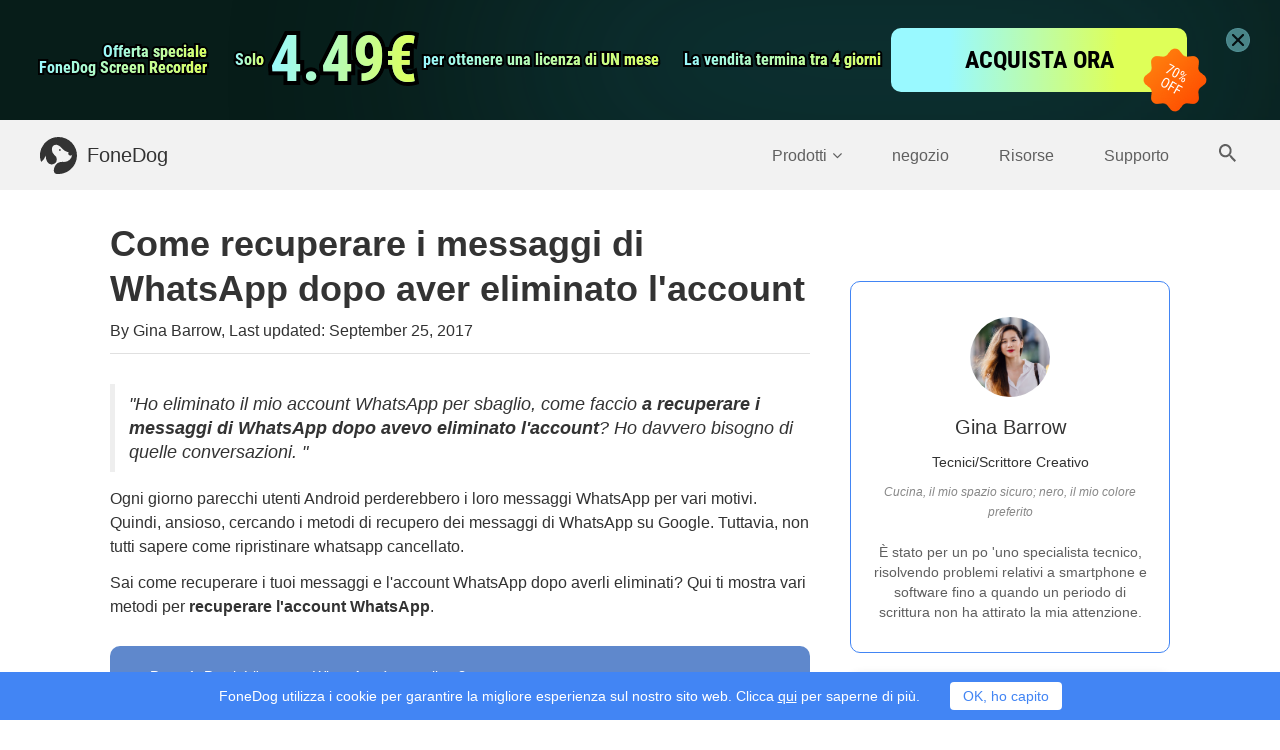

--- FILE ---
content_type: text/html; charset=UTF-8
request_url: https://www.fonedog.it/android-data-recovery/recover-whatsapp-messages-after-deleting-account.html
body_size: 16421
content:
<!DOCTYPE html>
<html lang="it">
<head>
    <meta charset="utf-8">
    <meta http-equiv="X-UA-Compatible" content="IE=edge">
    <meta name="viewport" content="width=device-width, initial-scale=1">
    <meta name="description" content="Sai come recuperare i tuoi messaggi e l&#039;account WhatsApp dopo averli eliminati? Qui ti mostra vari metodi per recuperare l&#039;account WhatsApp.">
    <link rel="icon" href="/favicon.ico">
    
        <link rel="canonical" href="https://www.fonedog.it/android-data-recovery/recover-whatsapp-messages-after-deleting-account.html" />
                        <link rel="alternate" href="https://www.fonedog.com/android-data-recovery/recover-whatsapp-messages-after-deleting-account.html" hreflang="en" />
                                <link rel="alternate" href="https://www.fonedog.fr/android-data-recovery/recover-whatsapp-messages-after-deleting-account.html" hreflang="fr" />
                                <link rel="alternate" href="https://www.fonedog.de/android-data-recovery/recover-whatsapp-messages-after-deleting-account.html" hreflang="de" />
                                <link rel="alternate" href="https://www.fonedog.es/android-data-recovery/recover-whatsapp-messages-after-deleting-account.html" hreflang="es" />
                                <link rel="alternate" href="https://www.fonedog.jp/android-data-recovery/recover-whatsapp-messages-after-deleting-account.html" hreflang="ja" />
                                <link rel="alternate" href="https://www.fonedog.tw/android-data-recovery/recover-whatsapp-messages-after-deleting-account.html" hreflang="zh-Hant" />
                                <link rel="alternate" href="https://zh-cn.fonedog.com/android-data-recovery/recover-whatsapp-messages-after-deleting-account.html" hreflang="zh-Hans" />
                                <link rel="alternate" href="https://www.fonedog.it/android-data-recovery/recover-whatsapp-messages-after-deleting-account.html" hreflang="it" />
                                    <link rel="alternate" href="https://www.fonedog.com/ko/android-data-recovery/recover-whatsapp-messages-after-deleting-account.html" hreflang="ko" />
            
                                <link rel="alternate" href="https://www.fonedog.pl/android-data-recovery/recover-whatsapp-messages-after-deleting-account.html" hreflang="pl" />
                                <link rel="alternate" href="https://ar.fonedog.com/android-data-recovery/recover-whatsapp-messages-after-deleting-account.html" hreflang="ar" />
                                    <link rel="alternate" href="https://www.fonedog.com/pt/android-data-recovery/recover-whatsapp-messages-after-deleting-account.html" hreflang="pt" />
            
                                <link rel="alternate" href="https://tr.fonedog.com/android-data-recovery/recover-whatsapp-messages-after-deleting-account.html" hreflang="tr" />
                                    <link rel="alternate" href="https://www.fonedog.com/sv/android-data-recovery/recover-whatsapp-messages-after-deleting-account.html" hreflang="sv" />
            
                    
        <title>Come recuperare i messaggi di WhatsApp dopo aver eliminato l&#039;account</title>
    <link href="/css/layout.css?v=2.3.2" rel="stylesheet">
                <!-- Google Tag Manager -->
        <script>(function(w,d,s,l,i){w[l]=w[l]||[];w[l].push({'gtm.start':
        new Date().getTime(),event:'gtm.js'});var f=d.getElementsByTagName(s)[0],
        j=d.createElement(s),dl=l!='dataLayer'?'&l='+l:'';j.async=true;j.src=
        'https://www.googletagmanager.com/gtm.js?id='+i+dl;f.parentNode.insertBefore(j,f);
        })(window,document,'script','dataLayer','GTM-T75DQK2');</script>
        <!-- End Google Tag Manager -->
            <link href="/css/article.css?v=2.3.3" rel="stylesheet">
        <script type="application/ld+json">
   {
        "@context": "http://schema.org",
        "@type": "Article",
        "mainEntityOfPage": {
            "@type": "WebPage",
            "@id": "https://www.fonedog.it/android-data-recovery/recover-whatsapp-messages-after-deleting-account.html"
        },
        "headline": "Come recuperare i messaggi di WhatsApp dopo aver eliminato l&#039;account",
        "description": "Sai come recuperare i tuoi messaggi e l&#039;account WhatsApp dopo averli eliminati? Qui ti mostra vari metodi per recuperare l&#039;account WhatsApp.",
        "image": "https://www.fonedog.it/images/android/data-recovery/how-to-recover-deleted-whatsapp-messages.jpg",
        "datePublished": "2017-09-25 10:29:00",
        "dateModified": "2022-08-31 09:22:56",
        "author": {
            "@type": "Person",
            "name": "Gina Barrow"
        },
        "publisher": {
            "@type": "Organization",
            "name": "FoneDog",
            "logo": {
                "@type": "ImageObject",
                "url": "https://www.fonedog.it/imgs/logo/fonedog.png"
            }
        }
    }
    </script>
    <script type="application/ld+json">
    {
        "@context": "http://schema.org",
        "@type": "BreadcrumbList",
        "itemListElement": [
            {
                "@type": "ListItem",
                "position": 1,
                "name": "FoneDog",
                "item": "https://www.fonedog.it/"
            },{
                "@type": "ListItem",
                "position": 2,
                "name": "recupero",
                "item": "https://www.fonedog.it/recovery/"
            },{
                "@type": "ListItem",
                "position": 3,
                "name": "Come recuperare i messaggi di WhatsApp dopo aver eliminato l&#039;account",
                "item": "https://www.fonedog.it/android-data-recovery/recover-whatsapp-messages-after-deleting-account.html"
            }
        ]
    }
    </script>
    <script>
        var article_tag = 'recupero';
        var article_channel = 'Android de Recuperación de Datos';
        var article_category = 'software';
    </script>
            <script type="application/ld+json">
{
  "@context": "http://schema.org",
  "@type": "HowTo",
  "image": {
    "@type": "ImageObject",
    "url": "https://www.fonedog.com/image/android/deleted-data/recover-whatsApp-to-pc.png"
  },
  "name": "How to Recover WhatsApp Messages After Deleting Account",
  "description": "This article shows you several solutions to retrieve your WhatsApp messages after deleting the account or mistakenly deleted. Come and get back your WhatsApp data.",
  "totalTime": "PT3M",
  "supply": [
    {
      "@type": "HowToSupply",
      "name": "An Android Phone"
    }
  ],
  "tool": [
    {
      "@type": "HowToTool",
      "name": "FoneDog Android Data Recovery"
    }
  ],
  "step":[
    {
      "@type": "HowToStep",
      "name": "Download, Install and Launch FoneDog Toolkit- Android Data Recovery",
      "text": "FoneDog Toolkit- Android Data Recovery is available for both Windows and Mac so download which one works for you. After downloading, run and install the program by referring to its onscreen instructions. Launch FoneDog Toolkit- Android Data Recovery right after and begin the recovery process.",
      "image": "https://www.fonedog.com/image/android/deleted-data/connect-android-to-pc.png",
      "url": "https://www.fonedog.com/android-data-recovery/recover-whatsapp-messages-after-deleting-account.html#step1"
    }, {
      "@type": "HowToStep",
      "name": "Connect Android Phone to Computer",
      "text": "Using your USB cable, connect the two devices, the phone, and the computer. At this point, you need to enable USB debugging to establish the connection by activating it on your Android phone. USB debugging is only for connection and it does not harm your Android device.",
      "image": "https://www.fonedog.com/image/android/deleted-data/allow-usb-debugging.png",
      "url": "https://www.fonedog.com/android-data-recovery/recover-whatsapp-messages-after-deleting-account.html#step2"
    }, {
      "@type": "HowToStep",
      "name": "Choose WhatsApp and WhatsApp Attachments",
      "text": "When the Android device is finally recognized, you are now able to see this screen wherein you can choose which files to recover.",
      "image": "https://www.fonedog.com/image/android/deleted-data/choose-whatsApp-attachment.png",
      "url": "https://www.fonedog.com/android-data-recovery/recover-whatsapp-messages-after-deleting-account.html#step3"
    }, {
      "@type": "HowToStep",
      "name": "Access Permission",
      "text": "FoneDog Toolkit- Android Data Recovery will now scan the device but it will need some privileges to do so. If you see a pop-up screen asking to Allow/Grant/Authorize then confirm it to proceed. If there is no pop-up, click the retry button.",
      "image": "https://www.fonedog.com/image/android/deleted-data/allow-superuser.png",
      "url": "https://www.fonedog.com/android-data-recovery/recover-whatsapp-messages-after-deleting-account.html#step4"
    }, {
      "@type": "HowToStep",
      "name": "Scan and Preview",
      "text": "The program will run a deep scan in order to extract WhatsApp SMS after deleting an account. It may take a while depending on a total load of data needed to be recovered as well as the network connection.",
      "image": "https://www.fonedog.com/image/android/deleted-data/scanning-device.png",
      "url": "https://www.fonedog.com/android-data-recovery/recover-whatsapp-messages-after-deleting-account.html#step5"
    }, {
      "@type": "HowToStep",
      "name": "Selective Recovery or Select them All",
      "text": "After you have reviewed all the recovered WhatsApp messages, you can now recover them individually or by multiples by ticking the boxes beside each item. FoneDog Toolkit- Android Data Recovery provides selective restore for the faster recovery process.",
      "image": "https://www.fonedog.com/image/android/deleted-data/recover-whatsApp-to-pc.png",
      "url": "https://www.fonedog.com/android-data-recovery/recover-whatsapp-messages-after-deleting-account.html#step6"
    }
  ]
}
</script>
    
</head>
<body class="">
    <!-- Google Tag Manager (noscript) -->
    <noscript><iframe src="https://www.googletagmanager.com/ns.html?id=GTM-T75DQK2"
    height="0" width="0" style="display:none;visibility:hidden"></iframe></noscript>
    <!-- End Google Tag Manager (noscript) -->

 
<a class="sale-nav" href="/flash-sale/">
<div class="bg1"></div>
    <div class="container">
            <div class="first">
                <div class="text">
                        <div class="font ">
                            <span class="stroke">Offerta speciale</span>  
                            <span class="text " text="Offerta speciale">Offerta speciale</span>  
                        </div>
                         <div class="font ">
                            <span class="stroke">FoneDog Screen Recorder</span>  
                            <span class="text " text="FoneDog Screen Recorder">FoneDog Screen Recorder</span>  
                        </div>
                </div>
                <div class="flex-box">
                        <div class="font ">
                            <span class="stroke">Solo</span>  
                            <span class="text " text="Solo">Solo</span>  
                        </div>
                        <div class="font now">
                            <span class="stroke">4.49€</span>  
                            <span class="text " text="4.49€">4.49€</span>  
                        </div>
                </div>
                <div class="font ">
                            <span class="stroke">per ottenere una licenza di UN mese</span>  
                            <span class="text " text="per ottenere una licenza di UN mese">per ottenere una licenza di UN mese</span>  
                        </div>
            </div>
          <div class="second">
                <div class="font ">
                            <span class="stroke">La vendita termina tra xx giorni</span>  
                            <span class="text " text="La vendita termina tra xx giorni">La vendita termina tra xx giorni</span>  
                        </div>
                    <div class="buybtn" >ACQUISTA ORA</div>
                    <img src="/imgs/vc/sale.png" alt="sale">
          </div>
     </div>  
            <div class="nav-close"><img src="/imgs/vc/close.png" alt="close"></div>

</a>





<nav class="navbar navbar-inverse">
    <div class="container">
        <div class="navbar-header">
            <button type="button" class="navbar-toggle collapsed" data-toggle="collapse" data-target="#navbar" aria-expanded="false" aria-controls="navbar">
                <span class="sr-only trans-04s">Toggle navigation</span>
                <span class="icon-bar trans-04s"></span>
                <span class="icon-bar trans-04s"></span>
                <span class="icon-bar trans-04s"></span>
                <svg class="phone-bar-close trans-04s" version="1.1" xmlns="http://www.w3.org/2000/svg" xmlns:xlink="http://www.w3.org/1999/xlink" xmlns:a="http://ns.adobe.com/AdobeSVGViewerExtensions/3.0/" x="0" y="0" width="17.2px" height="9.4px" viewBox="0 0 17.2 9.4" xml:space="preserve">
                    <g>
                        <rect x="7.6" y="-4.3" transform="matrix(0.4226 -0.9063 0.9063 0.4226 0.685 10.495)" class="fill-grey" width="2" height="18"/>
                        <rect x="-0.4" y="3.7" transform="matrix(0.9063 -0.4226 0.4226 0.9063 -1.1867 4.0671)" class="fill-grey" width="18" height="2"/>
                    </g>
                </svg>
            </button>
            <a id="navToIndex" class="navbar-brand" href="/">
                <img class="logo-white" src="/imgs/logo.svg" alt="FoneDog" />
                <img class="logo-black" src="/imgs/logo_black.svg" alt="FoneDog" />
                FoneDog
            </a>
        </div>
        <div id="navbar" class="collapse navbar-collapse">
            <ul class="nav navbar-nav">
                <li id="productsLi" class="navbarItem"><a title="Products" id="products">Prodotti<i class="fa fa-angle-down"></i></a></li>
                <li class="navbarItem phone-product-list">
                    <ul class="phone-product-column">
                                                                                <li><a  href="/ios-data-recovery/">Recupero Dati iOS</a></li>
                                                        <li><a  href="/ios-system-recovery/">Ripristino del sistema iOS</a></li>
                                                        <li><a  href="/ios-data-backup-restore/">Backup e ripristino dati iOS</a></li>
                                                        <li><a  href="/whatsapp-transfer/">Trasferimento WhatsApp</a></li>
                                                        <li><a  href="/iphone-cleaner/">Pulitore iPhone</a></li>
                                                                                                            <li><a  href="/android-data-recovery/">Recupero Dati Android</a></li>
                                                        <li><a  href="/broken-android-data-extraction/">Estrazione Dati Android Danneggiati</a></li>
                                                        <li><a  href="/android-data-backup-restore/">Backup e ripristino dati Android</a></li>
                                                                                                            <li><a  href="/powermymac/">PowerMyMac</a></li>
                                                        <li><a  href="https://www.techycub.com/it/mac-cleaner/">Mac Cleaner</a></li>
                                                        <li><a  href="/app-uninstaller/">Programma di disinstallazione app</a></li>
                                                                                                            <li><a  href="/free-fonedog-pdf-compressor/">Compressore PDF FoneDog
<span class="productFree"></span></a></li>
                                                        <li><a  href="/phone-transfer/">Trasferimento telefonico</a></li>
                                                        <li><a  href="/data-recovery/">Recupero dati da computer</a></li>
                                                        <li><a  href="/video-converter/">Convertitore video</a></li>
                                                        <li><a  href="/screen-recorder/">Screen Recorder</a></li>
                                                                                                            <li><a  href="/photo-compress/">Compressore di Foto gratis</a></li>
                                                        <li><a  href="/compress-pdf-free-online/">Compressore PDF gratis</a></li>
                                                        <li><a  href="/online-video-converter/">Convertitore Video gratis</a></li>
                                                        <li><a  href="/video-editor/">Editor Video gratis</a></li>
                                                                        </ul>
                </li>
                <li class="navbarItem"><a  href="/store/">negozio</a></li>
                <li class="navbarItem"><a  href="/resource/">Risorse</a></li>
                <li class="navbarItem"><a  href="/support/">Supporto</a></li>
                <li class="flex">
                    <div class="searchBTNColumn">
                        <a  id="search">
                            <span class="searchIcon">
                                <svg version="1.1" xmlns="http://www.w3.org/2000/svg" xmlns:xlink="http://www.w3.org/1999/xlink" xmlns:a="http://ns.adobe.com/AdobeSVGViewerExtensions/3.0/"
                                     x="0" y="0" width="17.5px" height="17.5px" viewBox="0 0 17.5 17.5" xml:space="preserve">
                                    <path class="fill-grey trans-04s" d="M12.5,11h-0.8l-0.3-0.3c1-1.1,1.6-2.6,1.6-4.2C13,2.9,10.1,0,6.5,0S0,2.9,0,6.5S2.9,13,6.5,13 c1.6,0,3.1-0.6,4.2-1.6l0.3,0.3v0.8l5,5l1.5-1.5L12.5,11z M6.5,11C4,11,2,9,2,6.5S4,2,6.5,2S11,4,11,6.5S9,11,6.5,11z"/>
                                </svg>
                            </span>
                        </a>
                    </div>
                    <form class="searchForm" action="/resource/">
                        <input class="searchInput" name="q" placeholder="Ricerca" type="text" />
                        <span class="closeIcon">
                            <svg version="1.1" xmlns="http://www.w3.org/2000/svg" xmlns:xlink="http://www.w3.org/1999/xlink" xmlns:a="http://ns.adobe.com/AdobeSVGViewerExtensions/3.0/"
                                 x="0" y="0" width="16px" height="16px" viewBox="0 0 16 16" xml:space="preserve">
                                <polygon class="fill-grey" points="16,14.1 14.1,16 8,9.9 1.9,16 0,14.1 6.1,8 0,1.9 1.9,0 8,6.1 14.1,0 16,1.9 9.9,8 "/>
                            </svg>
                        </span>
                    </form>
                </li>
            </ul>
        </div>
    </div>
</nav>
<div id="productPopup" class="productPopup">
    <div class="container">
                <div class="productColumn">
            <div class="productColumnName">
                <span>iOS</span>
            </div>
                                    <div class="productItem fone16">
                <a  href="/ios-data-recovery/">Recupero Dati iOS</a>
            </div>
                                                <div class="productItem fone16">
                <a  href="/ios-system-recovery/">Ripristino del sistema iOS</a>
            </div>
                                                <div class="productItem fone16">
                <a  href="/ios-data-backup-restore/">Backup e ripristino dati iOS</a>
            </div>
                                                <div class="productItem fone16">
                <a  href="/whatsapp-transfer/">Trasferimento WhatsApp</a>
            </div>
                                                <div class="productItem fone16">
                <a  href="/iphone-cleaner/">Pulitore iPhone</a>
            </div>
                                </div>
                <div class="productColumn">
            <div class="productColumnName">
                <span>Android</span>
            </div>
                                    <div class="productItem fone16">
                <a  href="/android-data-recovery/">Recupero Dati Android</a>
            </div>
                                                <div class="productItem fone16">
                <a  href="/broken-android-data-extraction/">Estrazione Dati Android Danneggiati</a>
            </div>
                                                <div class="productItem fone16">
                <a  href="/android-data-backup-restore/">Backup e ripristino dati Android</a>
            </div>
                                </div>
                <div class="productColumn">
            <div class="productColumnName">
                <span>Mac</span>
            </div>
                                                                        <div class="productItem fone16">
                <a  href="https://www.techycub.com/it/mac-cleaner/">Mac Cleaner</a>
            </div>
                                                <div class="productItem fone16">
                <a  href="/app-uninstaller/">Programma di disinstallazione app</a>
            </div>
                                </div>
                <div class="productColumn">
            <div class="productColumnName">
                <span>Utilità</span>
            </div>
                                    <div class="productItem fone16">
                <a  href="/free-fonedog-pdf-compressor/">Compressore PDF FoneDog
<span class="productFree"></span></a>
            </div>
                                                <div class="productItem fone16">
                <a  href="/phone-transfer/">Trasferimento telefonico</a>
            </div>
                                                <div class="productItem fone16">
                <a  href="/data-recovery/">Recupero dati da computer</a>
            </div>
                                                <div class="productItem fone16">
                <a  href="/video-converter/">Convertitore video</a>
            </div>
                                                <div class="productItem fone16">
                <a  href="/screen-recorder/">Screen Recorder</a>
            </div>
                                </div>
                <div class="productColumn">
            <div class="productColumnName">
                <span>Online</span>
            </div>
                                    <div class="productItem fone16">
                <a  href="/photo-compress/">Compressore di Foto gratis</a>
            </div>
                                                <div class="productItem fone16">
                <a  href="/compress-pdf-free-online/">Compressore PDF gratis</a>
            </div>
                                                <div class="productItem fone16">
                <a  href="/online-video-converter/">Convertitore Video gratis</a>
            </div>
                                                <div class="productItem fone16">
                <a  href="/video-editor/">Editor Video gratis</a>
            </div>
                                </div>
            </div>
    <div class="popupMoreProduct fone16">
        <div class="container">
            <span>Potresti Aver Bisogno: </span>
            <a  class="popupMoreLink" href="https://www.techycub.com/it/mac-cleaner/">Pulire il Mac  <span>>></span></a>
            <a  class="popupMoreLink" href="/ios-data-recovery/">Recuperare dati cancellati   <span>>></span></a>
            <a  class="popupMoreLink" href="/ios-data-backup-restore/">Backup di iPhone  <span>>></span></a>
            <a  href="/products/" class="productBoard-btn popupMoreBTN">Altri Prodotti</a>
        </div>
    </div>
</div>
<div id="top-btn" class="top-btn trans-04s"><a title="toTop"><i class="fa fa-angle-up" aria-hidden="true"></i></a></div>


    <div class="container">
        <div class="articleContainer">
            <div class="flex phoneDirection">
                <div class="articleContent">
                    <h1 class="editor-model editor-input" data-model="Article" data-name="title">Come recuperare i messaggi di WhatsApp dopo aver eliminato l&#039;account</h1>
                                        
                    <p class="head-info">By  Gina Barrow, Last updated: <span class="notranslate">September 25, 2017</span></p>
                                        <div class="editor-model" data-model="Article" data-name="content">
                        <blockquote>
<p class="gt-block"><em>"Ho eliminato il mio account WhatsApp per sbaglio, come faccio<strong> a recuperare i messaggi di WhatsApp dopo avevo eliminato l'account</strong>? Ho davvero bisogno di quelle conversazioni. "</em></p>
</blockquote>
<p>Ogni giorno parecchi utenti Android perderebbero i loro messaggi WhatsApp per vari motivi. Quindi, ansioso, cercando i metodi di recupero dei messaggi di WhatsApp su Google. Tuttavia, non tutti sapere come ripristinare whatsapp cancellato.</p>
<p>Sai come recuperare i tuoi messaggi e l'account WhatsApp dopo averli eliminati? Qui ti mostra vari metodi per <strong>recuperare l'account WhatsApp</strong>.</p>
<p class="gt-block"><span class="articleGuide"><a href="#part1" title="Parte 1: Perché l'account WhatsApp è cancellato?">Parte 1: Perché l'account WhatsApp è cancellato?</a><a href="#part2" title="Parte 2. Come recuperare i messaggi di WhatsApp dopo aver eliminato l'account">Parte 2. Come recuperare i messaggi di WhatsApp dopo aver eliminato l'account</a><a href="#part3" title="Parte 3. Come eseguire il backup e il ripristino dei messaggi WhatsApp tramite Google Drive">Parte 3. Come eseguire il backup e il ripristino dei messaggi WhatsApp tramite Google Drive</a><a href="#part4" title="Conclusione">Conclusione</a><a href="#part5" title="Guida video: come ripristinare SMS e l'account WhatsApp dopo averli cancellati">Guida video: come ripristinare SMS e l'account WhatsApp dopo averli cancellati</a></span></p>
<h2 id="part1">Parte 1: Perché l'account WhatsApp è cancellato?</h2>
<p>Esistono molti casi di account <strong>WhatsApp cancellati accidentalmente</strong> a causa di vari motivi.</p><p>Sia disinstallando l'account WhatsApp o eliminandolo in modo permanente, molti utenti tendono a dimenticare tutti i messaggi e i contenuti importanti che avevano e solo rendendosi conto che è già troppo tardi.</p><p>Il più comune ovviamente è per errore onesto che l'utente ha avviato la rimozione. Le altre ragioni potrebbero essere una delle seguenti:</p>
<ul>
<li>Un <strong>aggiornamento software</strong> sul dispositivo Android, che è piuttosto raro se non pieno di bug</li>
<li>È stato effettuato <strong>un ripristino delle impostazioni di fabbrica</strong></li>
<li>Infezione da <strong>malware o virus</strong> che ha causato l'eliminazione dell'app</li>
<li>E tanto altro ...</li>
</ul>
<p><br><img src="/images/android/data-recovery/how-to-recover-deleted-whatsapp-messages.jpg" alt="Motivi per la cancellazione di account e messaggi WhatsApp" caption="false" width="696" height="300"></p>
<h3>Come disinstallare, Scheda SD o Software di terze parti</h3>
<p>Poiché WhatsApp è ora l'app di messaggistica istantanea più utilizzata di tutti i tempi, ha sperimentato molti scenari di risoluzione dei problemi comuni come messaggi, gruppi e allegati eliminati.</p>
<p>Tuttavia, WhatsApp non memorizza questi contenuti nei loro server, in particolare i messaggi perché supporta la crittografia end-to-end, quindi è abbastanza difficile eseguire il ripristino dopo averne eliminato i contenuti per un lungo periodo di tempo.</p>
<p class="gt-block">Puoi <a href="/android-data-backup-restore/top-5-samsung-backup-software-for-pc.html" target="_blank" title="fai il backup dei tuoi dati" class="gtmArticleInLink">fare il backup dei tuoi dati</a> come foto, cronologie di chat, allegati e video su Google Drive e puoi recuperarli facilmente.</p>
<p>Ci sono anche opzioni per il backup manuale dei messaggi WhatsApp sulla scheda SD o localmente, ma sembra che non ci sia altro modo per recuperare i messaggi WhatsApp cancellati dopo aver eliminato il tuo account.</p>
<p class="gt-block">L'unico modo possibile per <a href="https://faq.whatsapp.com/en/android/21119703/?category=5245246" title="Come recuperare i messaggi WhatsApp dopo la cancellazione dell'account" target="_blank" rel="nofollow">ripristinare i messaggi di WhatsApp dopo l'eliminazione dell'account</a> è utilizzando alternative come programmi di recupero di terze parti che potrebbero essere in grado di eseguire la scansione e trovare quelle conversazioni importanti per realizzare il recupero dell'account Whatsapp.</p>



    


<h2 id="part2">Parte 2. Come recuperare i messaggi di WhatsApp dopo aver eliminato l'account</h2>


<p class="gt-block">Fortunatamente sei ancora in grado di <strong>recuperare i messaggi di WhatsApp dopo aver eliminato l'account </strong>attraverso l'aiuto di <strong><span class="underline"><a href="/android-data-recovery/" title="FoneDog Toolkit - Recupero dati Android" target="_blank" rel="noopener" class="gtmArticleInLink">FoneDog Toolkit - Recupero dati Android</a></span><em>. </em></strong></p><p class="gt-block">Questo programma ha funzionalità utili da usare che non richiedono alcuna esperienza tecnica durante l'utilizzo.</p>
<p class="gt-block"><em>Puoi recuperare file persi o cancellati <a href="/android-data-recovery/recover-deleted-photos-android-gallery.html" target="_blank" title="recuperare le foto perse o cancellate" class="gtmArticleInLink" rel="noopener">come le foto</a><span class="underline">, messaggi e allegati di WhatsApp, contatti, messaggi e molto altro</span>.</em> Protegge il tuo dispositivo Android assicurandoti che tutti i dati esistenti non vengano sovrascritti durante il processo di recupero.</p><p class="gt-block">Come un potente strumento di ripristino dei dati, FoneDog è <strong>sicuro</strong> al 100%. Non ti darà annunci dannosi o bundle di altri software. </p><p class="gt-block">Inoltre, ti offre una versione di <strong>prova gratuita</strong> per recuperare il tuo WhatsApp!</p>

    <p class="gt-block"><span class="articleBTNColumn flex">
        <a class="productBTN productBTN-download text-center editor-text gtmSoftDownload gtmSoftDownloadWin gtmArticleDownloadBtn gtmArticleInLink" href="/download/fonedog-android-toolkit.exe" title="Versione di prova gratuita di Windows" target="_blank">
            <i class="fa fa-windows gtmSoftDownload gtmSoftDownloadWin gtmArticleDownloadBtn"></i>Scarica gratis
        </a>
        <a class="productBTN productBTN-buy text-center editor-text gtmSoftDownload gtmSoftDownloadMac gtmArticleDownloadBtn gtmArticleInLink" href="/download/fonedog-android-toolkit.dmg" title="Versione di prova gratuita per Mac" target="_blank">
            <i class="fa fa-apple gtmSoftDownload gtmSoftDownloadMac gtmArticleDownloadBtn"></i>Scarica gratis
        </a>
    </span></p><p>Per imparare a usare <em>FoneDog Toolkit - Recupero dati Android,</em> segui queste guide:</p>
<div class="featured-snippet snippetContain">
        <h2>Come recuperare i messaggi di Whatsapp dopo la cancellazione dell'account</h2>
<ol>
            <li>Passo 1. Installa e avvia FoneDog Android Data Recovery.<br>
</li>
<li>Passo 2. Collega il cellulare Android al computer.</li>
<li>Passo 3. Scegli l'opzione WhatsApp con i suoi allegati sul programma.<br>
</li>
<li>Passo 4. Accedi all'autorizzazione sul tuo telefono.</li>
<li>Passo 5. Scansiona i messaggi WhatsApp eliminati.<br>
</li>
<li>Passo 6. Ripristina selettivamente i messaggi WhatsApp cancellati che vuoi recuperare.<br>
</li>
        </ol>
    </div>
<h3>Passo 1. Avvia FoneDog Toolkit - Recupero dati Android</h3>
<p class="gt-block"><a href="/android-data-recovery/" title="FoneDog Toolkit - Recupero dati Android" target="_blank" rel="noopener" class="gtmArticleInLink">FoneDog Toolkit - Recupero dati Android</a> è disponibile sia per PC <strong>Windows</strong> che per <strong>Mac</strong>. Dopo il download, esegui e installa il programma facendo riferimento alle istruzioni su schermo. Avvialo.</p>


<h3>Passo 2. Collega il telefono Android al computer</h3>
<p>Utilizzando il cavo USB, collega i due dispositivi, il telefono e il computer. A questo punto, devi abilitare il debug USB per stabilire la connessione attivandola sul tuo telefono Android. </p><p>Il debug USB è solo per la connessione e non danneggia il tuo dispositivo Android. Per abilitare il debug USB sul tuo dispositivo Android, fai riferimento alla versione del software del tuo telefono:</p>
<p><span class="underline">Per versioni Android aggiornate 4.2 successive:</span></p>
<p class="gt-block">Apri <strong>Impostazioni</strong>&gt; scorri e fai clic su <strong>Info sul telefono </strong>&gt; Trova e tocca <strong>Build Number</strong> 7 volte&gt; attendi finché non vedi <strong>Sei in modalità sviluppatore </strong>&gt; Torna a Impostazioni&gt; Tocca e attiva Opzioni sviluppatore&gt; Controlla la casella di debug USB.</p>
<p><span class="underline">Per le versioni Android 4.1 e precedenti:</span></p>
<p>Apri Impostazioni dal telefono&gt; tocca Opzioni sviluppatore&gt; Abilita debug USB</p>
<p>Dopo aver abilitato il debug USB, fai clic su OK sullo schermo del computer per procedere con i passaggi successivi.</p>
<p><img src="/image/android/deleted-data/allow-usb-debugging.png" width="100%" alt="Connetti il ​​telefono Android al computer" caption="false"></p>
<h3>Passo 3. Scegli WhatsApp e i suoi allegati</h3>
<p>Quando il dispositivo Android viene finalmente riconosciuto, ora puoi vedere questa schermata in cui puoi scegliere quali file ripristinare.</p>
<p class="gt-block">Qui puoi vedere Contatti, Messaggi, File multimediali e molto altro. Se vuoi <strong>recuperare i messaggi di WhatsApp dopo aver eliminato l'account</strong>, seleziona la casella di WhatsApp e Allegati di WhatsApp. </p><p class="gt-block">Se hai bisogno di <a href="/android-data-recovery/android-photo-recovery.html" target="_blank" rel="noopener" title="recuperare le foto" class="gtmArticleInLink">recuperare le foto</a>, seleziona Foto.</p>
<p><img src="/image/android/deleted-data/choose-whatsApp-attachment.png" width="100%" alt="Scegli Allegati WhatsApp e WhatsApp" caption="false"></p>
<h3>Passo 4. Accedi all'autorizzazione sul tuo cellulare</h3>
<p class="gt-block"><strong>FoneDog Toolkit - Recupero dati Android</strong> eseguirà ora la scansione del dispositivo ma per farlo richiederà alcuni privilegi. </p><p class="gt-block">Se viene visualizzata una schermata pop-up che chiede di consentire / concedere / autorizzare, conferma per procedere. Se non è presente alcun popup, fai clic sul pulsante Riprova.</p>



<h3>Passo 5. Scansiona e vedi in anteprima</h3>
<p class="gt-block">Il programma eseguirà una scansione approfondita per <strong>estrarre SMS WhatsApp dopo aver eliminato un account</strong>. Potrebbe volerci un po' di tempo a seconda del carico totale di dati necessari per il recupero e della connessione di rete.</p>
<p>Una volta completata la scansione, controlla ogni messaggio o conversazione di WhatsApp per vedere se è necessario ripristinarli.</p>
<p class="gt-block"><em>FoneDog </em>consente l'anteprima prima del recupero.</p>

<h3>Passo 6. Ripristina selettivamente i messaggi WhatsApp eliminati </h3>

<p>Clicca sul pulsante Ripristina situato nella parte inferiore dello schermo per salvare i file sul computer. È inoltre possibile decidere il percorso della cartella di output degli elementi recuperati.</p>
<p><img src="/image/android/deleted-data/recover-whatsApp-to-pc.png" width="100%" alt="Ripristina selettivamente i messaggi WhatsApp" caption="false"></p>


    <p class="gt-block"><span class="articleBTNColumn flex">
        <a class="productBTN productBTN-download text-center editor-text gtmSoftDownload gtmSoftDownloadWin gtmArticleDownloadBtn gtmArticleInLink" href="/download/fonedog-android-toolkit.exe" title="Versione di prova gratuita di Windows" target="_blank">
            
            <i class="fa fa-windows gtmSoftDownload gtmSoftDownloadWin gtmArticleDownloadBtn"></i>
        Scarica gratis</a>
        <a class="productBTN productBTN-buy text-center editor-text gtmSoftDownload gtmSoftDownloadMac gtmArticleDownloadBtn gtmArticleInLink" href="/download/fonedog-android-toolkit.dmg" title="Versione di prova gratuita per Mac" target="_blank">
            
            <i class="fa fa-apple gtmSoftDownload gtmSoftDownloadMac gtmArticleDownloadBtn"></i>
        Scarica gratis</a>
    </span></p>


<h2 id="part3">Parte 3. Come eseguire il backup e il ripristino dei messaggi WhatsApp tramite Google Drive</h2>


<p>Prima di poter ripristinare i messaggi di WhatsApp, devi innanzitutto creare un backup su Google Drive. </p><p>Quando disponi di un backup di Google Drive, puoi facilmente ripristinare o trasferire i tuoi messaggi WhatsApp purché tu abbia lo stesso numero di cellulare e account Google verificati.</p>
<p>Ci sono diverse cose che dovresti sapere se desideri recuperare i messaggi di Whatsapp dopo aver eliminato l'account tramite Google Drive.</p>
<h3>I. Come eseguire il backup su Google Drive </h3>
<p>Se è la prima volta che creerai un backup di Google Drive, l'intero processo impiegherà del tempo per collegare il tuo telefono Android a una fonte di alimentazione o almeno per una durata della batteria superiore al 50%. </p><p><strong>Per eseguire il backup di Whatsapp su Google Drive:</strong></p>
<ol>
<li>Avvia WhatsApp</li>
<li>Premi Menu</li>
<li>Tocca Impostazioni</li>
<li>Tocca Chat e poi Backup Chat</li>
<li>Vedrai l'ultimo backup (questo ti mostrerà l'ultima volta che ha eseguito il backup dei tuoi messaggi WhatsApp su Google Drive) e le impostazioni di Google Drive</li>
<li>Se hai già un account, premi Account e scegli il tuo account esistente. Se non hai ancora aggiunto un account Google Drive, tocca Aggiungi account e segui la procedura su schermo per registrarti e aggiungere un account.</li>
</ol>
<h3>II. Come registrarti e aggiungere account a Google Drive</h3>
<ol start="7">
<li>Tocca <strong>Effettua il backup su Google Drive</strong> e imposta la frequenza temporale del backup.</li>
<li>Puoi anche includere video nel backup spuntando la casella accanto</li>
<li>Scegli <strong>Eseguire il backup tra </strong>Wi-Fi per evitare qualsiasi eccesso cellulare sul tuo account postpagato.</li>
</ol>
<p><br><img src="/images/android/data-recovery/whatsapp-backup-to-google-drive.png" alt="Whatsapp Backup su Google Drive" caption="false" width="750" height="421"></p>
<h3>III. Come ripristinare Google Drive Backup (messaggi Whatsapp) dopo la disinstallazione</h3>
<ol>
<li>Disinstalla WhatsApp</li>
<li>Reinstalla WhatsApp dal Play Store. Segui le guide e i termini di installazione.</li>
<li>Avvia WhatsApp</li>
<li>Inserisci i tuoi dati e verifica il tuo numero di cellulare. In questo modo, WhatsApp è in grado di rilevare eventuali backup effettuati dal tuo numero di cellulare e dal tuo account Google Drive e quindi ti chiederà di ripristinarli.</li>
<li>Se ci sono backup disponibili trovati sotto il tuo numero di cellulare, WhatsApp mostrerà <strong>Ripristinare il backup.</strong></li>
<li>Tocca Ripristina e attendi il completamento dell'intero restauro.</li>
</ol>
<p><br><img src="/images/android/data-recovery/set-up-google-drive-whatsapp.jpg" alt="ripristinare Whatsapp di Google Drive" caption="false" width="600" height="340"></p>
<p class="gt-block"><br><strong>Suggerimenti: </strong>Ricorda che ogni volta che crei un backup su Google Drive utilizzando lo stesso account, sovrascrive il backup precedente e lo sostituirà con quello nuovo. Non è possibile ripristinare i backup precedenti di Google Drive.</p>
<p class="gt-block">Tuttavia, se vuoi <strong>recuperare i messaggi WhatsApp eliminati</strong> dalle impostazioni stesse, potrebbe essere impossibile farlo poiché WhatsApp ha chiarito che quando elimini il tuo account, il processo sarà irreversibile anche se l'hai fatto accidentalmente. </p><p class="gt-block">Se elimini un account WhatsApp, automaticamente:</p>
<ul>
<li>Elimina il tuo account dai server WhatsApp</li>
<li>Cancella la cronologia o le conversazioni dell'intero messaggio</li>
<li>Rimuovi il tuo account da tutti i gruppi di WhatsApp a cui ti sei iscritto</li>
<li>Elimina tutti i backup di Google Drive effettuati</li>
</ul>
<p class="gt-block">L'unica opzione che ti rimane è usando <em>FoneDog Toolkit - Recupero dati Android.</em> Questo è un programma professionale che consente il recupero di <a href="/android-data-recovery/recover-deleted-documents-android.html" title="documenti" target="_blank" rel="noopener" class="gtmArticleInLink">documenti</a>, galleria, <a href="/android-data-recovery/5-steps-recover-deleted-text-messages-android.html" title="messaggi" target="_blank" rel="noopener" class="gtmArticleInLink">messaggi</a>, <a href="/android-data-recovery/retrieve-deleted-pictures-android.html" title="immagini" target="_blank" rel="noopener" class="gtmArticleInLink">immagini</a>, <a href="/android-data-recovery/recover-deleted-video-from-android.html" title="video" target="_blank" rel="noopener" class="gtmArticleInLink">video</a>, e persino <strong>Messaggi e allegati di WhatsApp</strong>. </p><p class="gt-block">Scopri nella prossima parte come <em>FoneDog Toolkit - Recupero dati Android</em> ti aiuterà a recuperare i messaggi WhatsApp cancellati.<br></p><p class="gt-block">Ecco un <strong>download gratuito</strong> del programma <strong>Android Data Recovery</strong>, puoi provarlo e scaricarlo per ripristinare vari tipi di dati da telefono Android.</p>




    
<p class="gt-block"><strong>Altre funzionalità</strong>: Se disponi di altri file di backup su un dispositivo Android / iOS / PC e desideri ripristinarli su un altro dispositivo Android / iOS, <a class="gtmArticleInLink" href="/phone-transfer/" target="_blank" rel="noopener" title="Trasferimento telefonico FoneDog">Trasferimento telefonico FoneDog</a> contribuisce molto al trasferimento dei dati. Ecco il suo pulsante di download. Vai e prova <span class="underline">la versione gratuita</span> subito!</p>



<p class="gt-block">
    <span class="articleBtnContain phone">
        
        <span class="productBtnItem">
            <span class="title">Trasferimento telefonico</span>
            <span class="ProductInfo">Trasferisci file tra iOS, Android e PC Windows.</span>
            <span class="ProductInfo">Trasferisci e salva facilmente messaggi di testo, contatti, foto, video, musica sul computer.</span>
            <span class="ProductInfo">Pienamente compatibile con iOS 13 e Android 9.0.</span>
            <span class="ProductBtnColumn flex text-center">
                <a class="productBTN gtmArticleInLink" href="/download/fonedog-phone-transfer.exe" target="_blank" title="Scarica gratis"><i class="fa fa-windows"></i>Scarica gratis</a>
            </span>
        </span>
        <span class="productImg dbr phoneT">
            <img src="/imgs/article/phone-transfer.png" alt="Trasferimento telefonico FoneDog">
        </span>
    </span>
</p>
<h2 id="part4">Conclusione</h2>



<p class="gt-block">Se ti capita di aver perso molti file prima e di averlo scrollato di dosso, ora puoi <strong>ripristinare i messaggi di WhatsApp dopo aver eliminato l'account</strong>.</p>
<p class="gt-block">FoneDog Toolkit<em>- Recupero dati Android</em> sarà la scelta migliore per le soluzioni di recupero grazie alle sue opzioni flessibili e al processo sicuro. È persino compatibile con quasi tutti i dispositivi Android.</p>
<p class="gt-block">Prova la sua versione di gratuita per <a href="/android-data-recovery/free-try-samsung-data-recovery.html" target="_blank" title="recuperare tutti i file persi o cancellati" class="gtmArticleInLink">recuperare tutti i file persi o cancellati</a> in pochi clic! E il video guida ti aiuterà a recuperare i tuoi messaggi e l'account WhatsApp dopo averli eliminati attraverso FoneDog.</p>


<p><span class="articleBTNColumn flex"><a class="productBTN productBTN-download" href="https://www.fonedog.com/download/fonedog-android-toolkit.exe" title="Windows Free Trial" target="_blank"><i class="fa fa-windows"></i>Free Download</a><a class="productBTN productBTN-buy" href="https://www.fonedog.com/download/fonedog-android-toolkit.dmg" title="Mac Free Trial" target="_blank"><i class="fa fa-apple"></i>Free Download</a></span></p><h2 id="part5">Guida video: come ripristinare SMS e l'account WhatsApp dopo averli cancellati</h2><p>Ecco una guida video che ti aiuti a sapere meglio come <strong>recuperare i messaggi di WhatsApp dopo aver eliminato l'account</strong>.</p>



    <p><span class="template_video">
        <iframe width="560" height="314" src="//www.youtube.com/embed/qa1F7xSQoTs" allowfullscreen="allowfullscreen"></iframe>
    </span></p>
                    </div>

                    <div class="articleNav">
                        <a href="/"><i class="fa fa-home trans-04s"></i></a> >
                        <a href="/recovery/" class="trans-04s">recupero</a> >
                        <a href="/android-data-recovery/recover-whatsapp-messages-after-deleting-account.html">Come recuperare i messaggi di WhatsApp dopo aver eliminato l&#039;account</a>
                    </div>
                    <div class="reviewColumn">
                        <div class="reviewForm topForm">
                            <div class="flexCenter formHead">
                                <p class="formTitle">Scrivi un Commento </p>
                                <p class="font14">
                                    <span class="commentCount increaseNum"></span>
                                    Commento 
                                </p>
                            </div>
                            <div class="flexCenter formInput">
                                <input type="text" name="name" placeholder="Tuo nome" class="nameInput reviewName" />
                                <input type="text" name="email" placeholder="Tuo e-mail" class="emailInput reviewEmail" />
                            </div>
                            <textarea name="content" placeholder="Scrivi La Tua Opinione" class="contentInput reviewContent" rows="5"></textarea>
                            <div class="submitColumn">
                                <button id="submitReview" class="btn submitBTN">Invio</button>
                                <div class="submitInfo"></div>
                            </div>
                                                    </div>
                        <div class="commentTitle">
                            <i class="fa fa-commenting-o"></i>Commento  (<span class="increaseNum"></span>)
                        </div>
                        <div class="commentList">
                                                                                </div>
                    </div>
                </div>
                <div class="articleSideColumn">
                                            <div class="articleSideItem articleSideAuthor">
                            <div class="text-center authorInfo">
                                <img src="/imgs/author/wian-lj.jpg" alt="author image" class="authorImg"/>
                                <p class="fone20 font-black authorName">Gina Barrow</p>
                                <p class="fone14 font-black">Tecnici/Scrittore Creativo</p>
                                <p class="font-grey2 hobby">Cucina, il mio spazio sicuro; nero, il mio colore preferito</p>
                                <p class="fone14 font-grey2"><span class="descAuthor">È stato per un po &#039;uno specialista tecnico, risolvendo problemi relativi a smartphone e software fino a quando un periodo di scrittura non ha attirato la mia attenzione.</span></p>
                            </div>
                        </div>
                                                                <div class="articleSideItem bg-gradient-white articleSideProduct text-center">
                            <div>
                                <img src="/imgs/logo/android-data-recovery.svg" alt="Android de Recuperación de Datos logo" />
                            </div>
                            <div>
                                <p class="fone20 font-black articleSideProductName">
                                                                            Android de Recuperación de Datos
                                                                    </p>
                                <p class="articleSideProductText">
                                                                            Ripristina i file cancellati dai telefoni o tablet Android.
                                                                    </p>
                                                                                                            <a href="/download/fonedog-android-toolkit.exe" class="productBTN productBTN-download text-center gtmSoftDownload gtmArticleDownloadBtn gtmSoftDownloadWin">
                                            <i class="fa fa-windows gtmSoftDownload gtmArticleDownloadBtn gtmSoftDownloadWin"></i>Scarica Gratis
                                        </a>
                                                                                                                <a href="/download/fonedog-android-toolkit.dmg" class="productBTN productBTN-buy text-center gtmSoftDownload gtmArticleDownloadBtn gtmSoftDownloadMac">
                                            <i class="fa fa-apple gtmSoftDownload gtmArticleDownloadBtn gtmSoftDownloadMac"></i>Scarica Gratis
                                        </a>
                                                                                                </div>
                        </div>
                                                            <div class="articleSideItem articleSideRecommend">
                        <p class="fone20 font-black">Articoli Popolari</p>
                        <hr />
                        <ul class="articleSideRecommendList">
                                                                                                <li><a href="/android-data-recovery/how-to-recover-deleted-messages-on-samsung-without-computer.html">Come recuperare i messaggi eliminati su Samsung senza computer</a></li>
                                                                    <li><a href="/android-data-recovery/delete-media-recovery.html">Recupero supporti eliminati: come recuperare supporti cancellati Android</a></li>
                                                                    <li><a href="/android-data-recovery/recover-deleted-text-messages-android-lg.html">Recupera facilmente i messaggi di testo cancellati (dispositivi Android LG)</a></li>
                                                                    <li><a href="/android-data-recovery/digdeep-image-recovery.html">Guida per il recupero delle immagini Digdeep e la sua migliore alternativa</a></li>
                                                                    <li><a href="/android-data-recovery/how-to-recover-permanently-deleted-photos-from-google-photos-after-60-days.html">[AGGIORNATO] Come recuperare foto cancellate definitivamente da Google Foto dopo 60 giorni</a></li>
                                                                    <li><a href="/android-data-recovery/recover-deleted-sms-from-android.html">Come recuperare SMS cancellati da Android [Aggiornamento 2023]</a></li>
                                                                    <li><a href="/android-data-recovery/whatsapp-not-detecting-local-backup.html">Guida alla risoluzione dei problemi: risolvi il problema relativo al mancato rilevamento dei file di backup locali da parte di WhatsApp</a></li>
                                                                    <li><a href="/android-data-recovery/whatsapp-videos-not-showing-in-gallery.html">Risoluzione dei problemi: i video di WhatsApp non vengono visualizzati nella Galleria</a></li>
                                                                                    </ul>
                    </div>
                    <div class="articleSideItem articleRateColumn  text-center" id="articleRateColumn" data-id="252">
                        <p class="fone16 font-black ratingHead">Che Ne Pensi Di Questo Articolo?? </p>
                        <div class="typeSelect">
                            <p ><img src="/imgs/article/smileCheck.svg" alt="Check icon" data-checked="/imgs/article/smileChecked.svg" data-uncheck="/imgs/article/smileCheck.svg" class=""/>/<img src="/imgs/article/cryCheck.svg" data-checked="/imgs/article/cryChecked.svg" data-uncheck="/imgs/article/cryCheck.svg" alt=" Check icon"/></p>
                            <p class="articleCheck type"><span data-num="1">INTERESSANTE</span><span data-num="2">NOIOSO</span></p>
                            <p ><img src="/imgs/article/smileCheck.svg" alt="Check icon" data-checked="/imgs/article/smileChecked.svg" data-uncheck="/imgs/article/smileCheck.svg"  class=""/>/<img src="/imgs/article/cryCheck.svg" data-checked="/imgs/article/cryChecked.svg" data-uncheck="/imgs/article/cryCheck.svg" alt=" Check icon"/></p>
                            <p class="articleCheck degree"><span data-num="1">SEMPLICE</span><span data-num="2">DIFFICILE</span></p>
                        </div>
                        <div class="typeResult">
                            <p class="font-blue2">Grazie! Ecco le tue scelte:</p>
                            <p class="articleCheck"><span id="funType" class="checked"></span><span id='simpleType' class="checked"></span></p>
                        </div>
                        <p>
                            <span class="ratingText textBlock">Valuta Questo Articolo:</span>
                            <i data-rating="1" data-value="Poor" class="fa fa-star-o"></i>
                            <i data-rating="2" data-value="Fair" class="fa fa-star-o"></i>
                            <i data-rating="3" data-value="Average" class="fa fa-star-o"></i>
                            <i data-rating="4" data-value="Good" class="fa fa-star-o"></i>
                            <i data-rating="5" data-value="Excellent" class="fa fa-star-o"></i>
                            <span id="newstarGrade" class="font-blue2">Excellent</span>
                            <input type="hidden" value="" id="starRatingNum"/>
                        </p>
                        <p class="starColor" id="rateResult">Rating: <span id="newRating">4.5</span> / 5 (Basato su <span id="newRatings">117</span> rating)</p>
                        <button class="btn btn-blue font-white rateDoneBtn">Finito</button>
                    </div>
                    
                </div>
            </div>
        </div>
    </div>
            <div class="relatedProducts text-center">
            <div class="container">
                <img class="relatedProductsIMG" src="/imgs/logo/android-data-recovery.svg" alt="Android de Recuperación de Datos logo" />
                <p class="fone36">
                                            Android de Recuperación de Datos
                                    </p>
                <p class="fone18 relatedProductsText">
                                            Ripristina i file cancellati dai telefoni o tablet Android.
                                    </p>
                                        )
                            <a class="productBTN productBTN-download download-link gtmSoftDownload gtmArticleDownloadBtn" href="/download/fonedog-android-toolkit.exe" data-win="/download/fonedog-android-toolkit.exe" data-mac="/download/fonedog-android-toolkit.dmg">
                                <i class="fa fa-windows gtmSoftDownload gtmArticleDownloadBtn"></i>Scarica Gratis
                            </a>
                                                                            <a class="productBTN productBTN-download download-link gtmSoftDownload gtmArticleDownloadBtn" href="/download/fonedog-android-toolkit.dmg" data-win="/download/fonedog-android-toolkit.exe" data-mac="/download/fonedog-android-toolkit.dmg">
                                <i class="fa fa-apple gtmSoftDownload gtmArticleDownloadBtn"></i>Scarica Gratis
                            </a>
                                                        </div>
        </div>
    
<div class="bg-white footer">
    <div class="container flex">
        <div class="footer-column footer-column-product">
            <p class="footer-column-title fone20">Prodotti</p>
                        <a title="Toolkit di recupero dati iOS" href="/ios-toolkit/" class="footer-column-link trans-04s">Toolkit di recupero dati iOS</a>
                        <a title="Toolkit di recupero dati Android" href="/android-toolkit/" class="footer-column-link trans-04s">Toolkit di recupero dati Android</a>
                        <a title="Recupero dati da computer" href="/data-recovery/" class="footer-column-link trans-04s">Recupero dati da computer</a>
                        <a title="Trasferimento WhatsApp" href="/whatsapp-transfer/" class="footer-column-link trans-04s">Trasferimento WhatsApp</a>
                        <a title="Trasferimento telefonico" href="/phone-transfer/" class="footer-column-link trans-04s">Trasferimento telefonico</a>
                        <a title="Mac Cleaner" href="https://www.techycub.com/it/mac-cleaner/" class="footer-column-link trans-04s">Mac Cleaner</a>
                        <a title="Compressore PDF FoneDog" href="/free-fonedog-pdf-compressor/" class="footer-column-link trans-04s">Compressore PDF FoneDog</a>
                        <a title="Pulitore iPhone" href="/iphone-cleaner/" class="footer-column-link trans-04s">Pulitore iPhone</a>
                        <a title="Convertitore video" href="/video-editor/" class="footer-column-link trans-04s">Convertitore video</a>
                        <a title="Programma di disinstallazione app" href="/app-uninstaller/" class="footer-column-link trans-04s">Programma di disinstallazione app</a>
                        <a title="Screen Recorder" href="/screen-recorder/" class="footer-column-link trans-04s">Screen Recorder</a>
                    </div>
        <div class="footer-column footer-column-company">
            <p class="footer-column-title fone20">Populare</p>
                        <a title="Recupera i messaggi di WhatsApp senza backup" href="/android-data-recovery/recover-deleted-whatsapp-messages-without-backup.html" class="footer-column-link trans-04s">Recupera i messaggi di WhatsApp senza backup</a>
                        <a title="Recupero file da Samsung con schermo rotto" href="/android-data-recovery/file-recovery-from-samsung-with-broken-screen.html" class="footer-column-link trans-04s">Recupero file da Samsung con schermo rotto</a>
                        <a title="Recupera la cronologia delle chiamate da iCloud" href="/ios-data-recovery/recover-deleted-call-history-from-icloud.html" class="footer-column-link trans-04s">Recupera la cronologia delle chiamate da iCloud</a>
                        <a title="Backup WhatsApp sul computer" href="/whatsapp-transfer/backup-whatsapp-to-computer.html" class="footer-column-link trans-04s">Backup WhatsApp sul computer</a>
                        <a title="Recupera WhatsApp da Android rotto" href="/broken-android-data-extraction/recover-whatsapp-from-broken-android.html" class="footer-column-link trans-04s">Recupera WhatsApp da Android rotto</a>
                        <a title="Recupera i messaggi di testo eliminati con il backup" href="/ios-data-recovery/recover-deleted-text-messages-with-backup.html" class="footer-column-link trans-04s">Recupera i messaggi di testo eliminati con il backup</a>
                        <a title="Recupera SMS cancellati da Android" href="/android-data-recovery/recover-deleted-sms-from-android.html" class="footer-column-link trans-04s">Recupera SMS cancellati da Android</a>
                        <a title="Recupera i registri delle chiamate su Android" href="/android-data-recovery/retrieve-deleted-call-logs-Andorid-phone.html" class="footer-column-link trans-04s">Recupera i registri delle chiamate su Android</a>
                        <a title="Recupera i vecchi messaggi di WhatsApp" href="/android-data-recovery/recover-old-whatsapp-messages.html" class="footer-column-link trans-04s">Recupera i vecchi messaggi di WhatsApp</a>
                        <a title="Accedi al telefono Android con schermo rotto" href="/broken-android-data-extraction/access-android-phone-with-broken-screen.html" class="footer-column-link trans-04s">Accedi al telefono Android con schermo rotto</a>
                        <a title="Registra schermo su Windows" href="/screen-recorder/how-to-record-screen-on-windows-11.html" class="footer-column-link trans-04s">Registra schermo su Windows</a>
                        <a title="Registra schermo su Mac" href="/screen-recorder/how-to-record-video-on-mac.html" class="footer-column-link trans-04s">Registra schermo su Mac</a>
                    </div>
        <div class="footer-column footer-column-support">
            <p class="footer-column-title fone20">Supporto</p>
            <a title="About" href="/about/" class="footer-column-link trans-04s">Info su FoneDog</a>
            <a title="Contact" href="/contact/" class="footer-column-link trans-04s">Contattaci</a>
            <a title="Terms" href="/terms.html" class="footer-column-link trans-04s">Termini</a>
            <a title="Refund" href="/refund.html" class="footer-column-link trans-04s">Rimborso</a>
            <a title="Privacy" href="/privacy.html" class="footer-column-link trans-04s">Privacy</a>
            <a title="User Agreement" href="/eula.html" class="footer-column-link trans-04s">Accordo per l&#039;utente</a>
            <a title="Online Help" href="/support/" class="footer-column-link trans-04s">Aiuto Online</a>
            <a title="Resource" href="/resource/" class="footer-column-link trans-04s">Risorse</a>
            <a title="Sitemap" href="/sitemap/" class="footer-column-link trans-04s">Sitemap</a>
            <a title="License Retrieval" href="/retrieve-license.html" class="footer-column-link trans-04s">Recuperare Codice di licenza</a>
            <a title="Student Discount" href="/discount/" class="footer-column-link trans-04s">Sconto per studenti</a>
            <a title="Job Opportunities" href="/occupation/" class="footer-column-link trans-04s">Opportunità di lavoro</a>
        </div>
        <div class="footer-column footer-column-language">
            <div>
                <p class="footer-column-title fone20">Lingua</p>
                <a title="Current Language" class="footer-column-link footer-language-selector"><span id="nowLang">Italiano</span><i class="fa fa-angle-down trans-04s"></i></a>
                <div class="footer-language-list trans-04s">
                    <dl>
                                                    <dt data-lang="en"><a href="https://www.fonedog.com/" title="English" class="footer-column-link toLangPage"><span class="notranslate">English</span></a></dt>
                                                    <dt data-lang="fr"><a href="https://www.fonedog.fr/" title="Français" class="footer-column-link toLangPage"><span class="notranslate">Français</span></a></dt>
                                                    <dt data-lang="de"><a href="https://www.fonedog.de/" title="Deutsch" class="footer-column-link toLangPage"><span class="notranslate">Deutsch</span></a></dt>
                                                    <dt data-lang="es"><a href="https://www.fonedog.es/" title="Español" class="footer-column-link toLangPage"><span class="notranslate">Español</span></a></dt>
                                                    <dt data-lang="ja"><a href="https://www.fonedog.jp/" title="日本語" class="footer-column-link toLangPage"><span class="notranslate">日本語</span></a></dt>
                                                    <dt data-lang="zh-TW"><a href="https://www.fonedog.tw/" title="繁體中文" class="footer-column-link toLangPage"><span class="notranslate">繁體中文</span></a></dt>
                                                    <dt data-lang="zh-CN"><a href="https://zh-cn.fonedog.com/" title="简体中文" class="footer-column-link toLangPage"><span class="notranslate">简体中文</span></a></dt>
                                                    <dt data-lang="it"><a href="/" title="lingua italiana" class="footer-column-link toLangPage"><span class="notranslate">lingua italiana</span></a></dt>
                                                    <dt data-lang="ko"><a href="https://www.fonedog.com/ko/" title="한국어" class="footer-column-link toLangPage"><span class="notranslate">한국어</span></a></dt>
                                                    <dt data-lang="pl"><a href="https://www.fonedog.pl/" title="Polski" class="footer-column-link toLangPage"><span class="notranslate">Polski</span></a></dt>
                                                    <dt data-lang="ar"><a href="https://ar.fonedog.com/" title="Arabic" class="footer-column-link toLangPage"><span class="notranslate">Arabic</span></a></dt>
                                                    <dt data-lang="pt"><a href="https://www.fonedog.com/pt/" title="Português" class="footer-column-link toLangPage"><span class="notranslate">Português</span></a></dt>
                                                    <dt data-lang="tr"><a href="https://tr.fonedog.com/" title="Turkish" class="footer-column-link toLangPage"><span class="notranslate">Turkish</span></a></dt>
                                                    <dt data-lang="sv"><a href="https://www.fonedog.com/sv/" title="Swedish" class="footer-column-link toLangPage"><span class="notranslate">Swedish</span></a></dt>
                                            </dl>
                </div>
                <p class="footer-column-title footer-column-connect fone20">Iscriviti a noi</p>
            </div>
            <div class="flex phone-flex relative">
                <input id="footerSubscribeEmail" class="footer-subscribe-input" type="text" placeholder="Tuo E-mail" />
                <button id="footerSubscribeBTN" class="footer-subscribe-btn">Invio</button>
                <div class="subscribeInfo" id="subscribeInfo"></div>
            </div>
            <div class="footerCaptcha">
                <input type="hidden" name="_token" value="I7YxTPOhsK1MzrYjN5ANhJvDkl9IlvRUJzcwX5cc">
                <input id="footerCaptchaInput" type="text" placeholder="Captcha" />
                <img id="footerCaptchaImg" src="" alt="captcha" height="30" onclick="this.src='/captcha?'+new Date();" loading="lazy" />
            </div>
        </div>
    </div>
    <hr class="footer-hr" />
    <div class="container">
        <div class="inline">
            <a title="facebook" href="https://www.facebook.com/fonedog/" class="footer-brand trans-04s"><i class="fa fa-facebook"></i></a>
            <a title="twitter" href="https://twitter.com/fonedog/" class="footer-brand trans-04s"><i class="fa fa-twitter"></i></a>
            <a title="youtube" href="https://www.youtube.com/channel/UCarfi_FK0HQ_4jNHorfGi5w" class="footer-brand trans-04s"><i class="fa fa-youtube-play"></i></a>
        </div>
        <p class="right footer-copyright">© 2016 - 2026 FoneDog Technology Limited, HongKong. Tutti i diritti riservati.</p>
    </div>
</div>

<div class="cookiesBanner font-white">
    <div class="container flex text-center flexCenter">
        <p class="cookiesText">FoneDog utilizza i cookie per garantire la migliore esperienza sul nostro sito web. Clicca <a title="qui" class="cookiesLink" href="/privacy.html">qui</a> per saperne di più.</p>
        <button class="btn confirmCookiesBTN">OK, ho capito</button>
    </div>
</div>
<script>
  
    window.jsonip = "83.99.206.63";
       
</script>

    <script src="/js/article.js?v=1.2.0"></script>

    <script>
        // like operate

        $(".likeBTN").click(function(){
            let btn = $(this);
            let id = $(this).attr("data-id");
            let column = $(this).attr("data-like");
            let data = {};
            data["id"] = id;
            data["likeit"] = column;
            $.post("/submit/like/", data, function(data){
                if(data.success && data.success == true){
                    btn.attr("disabled", "disabled").addClass("active");
                    btn.children("span").text( Number(btn.children("span").text()) + 1 );
                }
            })
        });

        // submit review
        $("#submitReview").click(function(){
            let email = ".topForm .reviewEmail";
            let name = ".topForm .reviewName";
            let content = ".topForm .reviewContent";
            if(checkFormInfo(email, name, content)){
                $("#submitReview").text("Submitting").attr("disabled", "disabled");
                $.post("/submit/reviews/", {"email": $(email).val(), "name": $(name).val(), "text": $(content).val(), "article_id": "252"}, function(data){
                    if(data.success && data.success == true){
                        let date = new Date().toISOString().slice(0, 10)  + " " + new Date().toISOString().slice(11, 19);
                        $(".commentList").prepend(appendReview($(name).val(), date, $(content).val()));
                        $(".increaseNum").text( Number($(".increaseNum").html()) + 1 );
                        $("#submitReview").text("Submit").removeAttr("disabled");
                        $(".topForm .submitInfo").addClass("display").text("Success!");
                        $(name).val("");
                        $(email).val("");
                        $(content).val("");
                        setTimeout(function(){
                            $(".topForm .submitInfo").removeClass("display")
                        }, 4000);
                    }
                }).fail(function() {
                    $("#submitReview").text("Submit").removeAttr("disabled");
                    $(".topForm .submitInfo").addClass("display").text("Submit failed !");
                    setTimeout(function(){
                        $(".topForm .submitInfo").removeClass("display")
                    }, 4000);
                });
            }
        });
        function checkFormInfo(emailClass, nameClass, contentClass){
            let email = $(emailClass).val();
            let name = $(nameClass).val();
            let content = $(contentClass).val();
            let reg = /^[a-z0-9]+([._\\-]*[a-z0-9])*@([a-z0-9]+[-a-z0-9]*[a-z0-9]+.){1,63}[a-z0-9]+$/;
            let post = true;
            if(!email || !reg.test(email)){
                inputError(emailClass);
                post = false;
            }
            if(!name){
                inputError(nameClass);
                post = false;
            }
            if(!content){
                inputError(contentClass);
                post = false;
            }
            return post;
        }
        function inputError(id){
            $(id).addClass("error");
            setTimeout(function(){
                $(id).removeClass("error");
            }, 200);
            setTimeout(function(){
                $(id).addClass("error");
            }, 400);
            setTimeout(function(){
                $(id).removeClass("error");
            }, 4000);
        }

        // reply btn
        $(".showReplyForm").click(function(){
            let id = $(this).attr("data-id");
            let form = $(".replyForm[data-id=" + id + "]");
            if(!form.length)
                $(this).parent().after(appendReplyForm(id));
            else if(form.css("display") == 'none')
                form.show();
            else
                form.hide();
        });
        function appendReplyForm(id){
            let replyForm =
                '<form class="replyForm" data-id="' + id + '">' +
                '    <div class="reviewForm">' +
                '        <div class="flexCenter formInput">' +
                '            <input type="text" name="name" placeholder="Your Name" class="nameInput reviewName" />' +
                '            <input type="text" name="email" placeholder="Your Email" class="emailInput reviewEmail" />' +
                '        </div>' +
                '        <textarea name="text" placeholder="Write Your Review" class="contentInput reviewContent" rows="5"></textarea>' +
                '        <div class="submitColumn">' +
                '            <button type="button" class="btn btnBlack submitBTN" onclick="javascript:replySubmit(' + id + ',this);">Submit</button>' +
                '            <div class="submitInfo"></div>' +
                '        </div>' +

                    
                        '    </div>' +
                '</form>';
            return replyForm;
        }

        // submit reply form
        function replySubmit(id, obj){
            if(checkFormInfo(".replyForm[data-id=" + id + "] .reviewEmail", ".replyForm[data-id=" + id + "] .reviewName", ".replyForm[data-id=" + id + "] .reviewContent")){
                obj.setAttribute("disabled", "disabled");
                obj.innerHTML = "Submitting";
                let form = $(".replyForm[data-id=" + id + "]");
                                let data = form.serialize();
                data += "&reply_id=" + id + "&article_id=" + "252";

                $.post("/submit/reviews/", data, function(data){
                    if(data.success && data.success == true){
                        let date = new Date().toISOString().slice(0, 10)  + " " + new Date().toISOString().slice(11, 19);
                        obj.parentNode.parentNode.parentNode.insertAdjacentHTML('afterend', appendReview($(".replyForm[data-id=" + id + "] .reviewName").val(), date, $(".replyForm[data-id=" + id + "] .reviewContent").val(), true));
                        $(".increaseNum").text( Number($(".increaseNum").html()) + 1 );
                        obj.removeAttribute("disabled");
                        obj.innerHTML = "Submit";
                        $(".replyForm[data-id=" + id + "] .submitInfo").addClass("display").text("Success!");
                        $(".replyForm[data-id=" + id + "] .reviewEmail").val("");
                        $(".replyForm[data-id=" + id + "] .reviewName").val("");
                        $(".replyForm[data-id=" + id + "] .reviewContent").val("");
                        setTimeout(function(){
                            $(".replyForm[data-id=" + id + "] .submitInfo").removeClass("display")
                        }, 4000);
                    }
                }).fail(function() {
                    obj.removeAttribute("disabled");
                    obj.innerHTML = "Submit";
                    $(".replyForm[data-id=" + id + "] .submitInfo").addClass("display").text("Submit failed !");
                    setTimeout(function(){
                        $(".replyForm[data-id=" + id + "] .submitInfo").removeClass("display")
                    }, 4000);
                });
            }
        }

        // append review
        function appendReview(name, time, content, reply){
            let review =
                '<div class="'+ (reply? "replyItem" : "commentItem") + '">' +
                '    <div><img class="reviewerImg" src="/imgs/review/cartoon/20.png" alt="reviewer image" /></div>' +
                '    <div class="commentDetail">' +
                '        <p><span class="reviewerName">' + name + '</span><span class="reviewerDate">' + time + '</span></p>' +
                '        <p class="commentContent">' + content + '</p>' +
                '        <div class="reviewOperation">Hold on, your comment will be visible very soon.</div>' +
                '    </div>' +
                '</div>';
            return review;
        }
 //srbtn
 $(".srbtn-group").hover(function () {
                    $(this).prev().addClass('sractive')
                
                    
        },
                    function () {
                        $(this).prev().removeClass('sractive')
        })
        $('.articleContent .srbtn .sr-download .text .title').text('Scarica gratis')
       $('.articleContent .srbtn .sr-download .text em').eq(0).text('Per Windows')
       $('.articleContent .srbtn .sr-download .text em').eq(1).text('Per Mac normali')
       $('.articleContent .srbtn .sr-download .text em').eq(2).text('Per M1, M2, M3')
    </script>
    <script defer src="https://static.cloudflareinsights.com/beacon.min.js/vcd15cbe7772f49c399c6a5babf22c1241717689176015" integrity="sha512-ZpsOmlRQV6y907TI0dKBHq9Md29nnaEIPlkf84rnaERnq6zvWvPUqr2ft8M1aS28oN72PdrCzSjY4U6VaAw1EQ==" data-cf-beacon='{"version":"2024.11.0","token":"c6b60f96047245728621dd2b1c554871","r":1,"server_timing":{"name":{"cfCacheStatus":true,"cfEdge":true,"cfExtPri":true,"cfL4":true,"cfOrigin":true,"cfSpeedBrain":true},"location_startswith":null}}' crossorigin="anonymous"></script>
</body>
</html>


--- FILE ---
content_type: text/css
request_url: https://www.fonedog.it/css/article.css?v=2.3.3
body_size: 4457
content:
.articleContainer{margin:30px auto 0;border:1px solid transparent;color:#333}.articleContainer a{color:#4285f4}.articleNav{padding:50px 0 35px;margin-bottom:30px;border-bottom:1px solid #e0e0e0}.articleNav,.articleNav a,.articleNav i{color:#606060}.articleNav a:last-child{color:#4285f4}.articleNav a:hover,.articleNav a:hover i{text-decoration:none;color:#4285f4}h1{color:#333;margin-top:0;font-weight:600;line-height:45px}.head-info{border-bottom:1px solid #e0e0e0;padding-bottom:10px!important;margin-bottom:30px!important}.articleContent{font-size:16px;line-height:24px;margin-bottom:100px;max-width:700px}.articleContent p,.snippetContain li,.snippetContain p,h4{padding:1px 0;margin-bottom:10px;position:relative}.snippetContain{background:#f2f2f2;padding:10px 40px 35px;border-radius:10px;display:block}.articleGuide,span.articleGuide{background:#5f88cc;padding:20px 40px 8px 15px;border-radius:10px;display:block}.snippetContain,span.articleGuide{margin:15px 0}.articleGuidev2{padding-top:8px;padding-bottom:10px}p.articleGuide-title{margin-left:25px;color:#fff;border-bottom:1px solid rgba(255,255,255,.5);padding-bottom:10px;margin-bottom:25px}.articleGuide a{display:block;color:#fff;font-size:14px;background:url(/imgs/icon/right.svg) -35px -1px no-repeat;background-size:15px 20px;line-height:20px;margin-bottom:8px;transition:.4s;padding-left:25px}.articleGuide a:hover{text-decoration:underline;color:#fff;background-position:0 -1px}.articleGuideColumn{padding:30px 0 10px;display:block}h2{font-size:28px;line-height:36px;text-align:left;margin-top:30px;margin-bottom:15px;color:#333}.snippetContain h2{display:inline-flex;border-bottom:1px solid #e0e0e0;padding-bottom:20px}.snippetContain h2:before{content:'';background:url(/imgs/logo_black.svg) no-repeat;width:36px;display:inline-block;margin-right:18px}.snippetContain ol{list-style-type:disc;padding-left:20px}.snippetContain li{margin-bottom:15px}h3{margin-top:40px;margin-bottom:20px;line-height:30px}.articleH2Column{padding:10px 0 5px}span.articleBTNColumn{padding:15px 0 20px;text-align:center}.articleBTNColumn{padding:25px 0 30px}.articleBTN{display:flex}.articleBTN a{color:#fff;padding:14px 0;border-radius:5px;flex:1;text-align:center;overflow:hidden}.articleBTN-download{background:#4285f4}.articleBTN-buy{margin-left:10px;background:#000}.articleBTN i:before{margin-right:10px}.articleBTN span{transform:translateY(-46px);display:block;transition:.4s;margin-bottom:-18px}.articleBTN-buy:hover span,.articleBTN-download:hover span{transform:translateY(0)}.articleBTN-buy>i,.articleBTN-download>i{transition:.4s;transform:translateY(0)}.articleBTN-buy:hover>i,.articleBTN-download:hover>i{transform:translateY(46px)}.articleContainer img{max-width:100%;margin:30px 0;display:block;border-radius:10px;box-shadow:0 1px 5px rgba(0,0,0,.15);max-height:400px;width:auto;height:auto}.articleIMG{margin:27px 0 30px;text-align:center;border-radius:10px}.articleVideoColumn{padding:26px 0 36px}.filemanager .fileList,.filemanager .imageList,.filemanager .tree{max-height:80vh}.relatedProducts{background-image:linear-gradient(0deg,#144a6e 0,#316b93 100%);padding:93px 0 66px;color:#fff}.relatedProductsIMG{width:106px;height:106px;margin-bottom:60px}.relatedProductsText{margin:20px 0 40px}.bg-gradient-white{background-image:linear-gradient(0deg,#fdfbfb 0,#ebedee 100%)}.articleBanner{padding:30px 33px 30px 37px;box-shadow:2px 2px 2px #e5e5e5;margin-bottom:30px;border-radius:10px}.articleBanner a{color:#fff}.articleBanner img{width:65px;height:65px;margin-top:42px;margin-right:40px;border-radius:0;box-shadow:none}.articleContent .articleBannerText{color:#606060;padding-bottom:21px}p.articleBannerName{font-weight:300;margin-bottom:10px}.flex>.productBTN{flex:1;padding:12px 40px}.flex>.productBTN-buy{margin-left:10px}.productBTN{font-size:16px;padding:15px 40px;border-radius:5px;display:inline-block;overflow:hidden}.articleContainer .productBTN,.relatedProducts .productBTN{color:#fff}.productBTN-download{background:#4285f4}.productBTN-buy{background:#000}.productBTN span{transform:translateY(-50px);display:block;transition:.4s}.articleContainer .productBTN:hover{color:#fff;text-decoration:none}.productBTN:hover span{transform:translateY(0)}.productBTN .fa-apple:before,.productBTN .fa-windows:before{padding-right:10px}.phoneDirection{justify-content:center}.articleSideColumn{flex-basis:320px;margin-left:40px;margin-top:60px}.articleSideProduct{padding-top:35px;padding-bottom:16px}.articleSideProduct img{width:50px;height:50px;border-radius:0;box-shadow:none;margin-left:auto;margin-right:auto}.articleSideProduct a{color:#fff}.articleSideProductName{margin:20px 0 10px;font-weight:300}.articleSideProductText{line-height:20px;margin-bottom:20px}.articleSideItem{box-shadow:0 2px 10px #ddd;padding-left:16px;padding-right:16px;margin-bottom:20px;border-radius:10px;padding-bottom:25px}.articleSideColumn .productBTN-buy{margin-top:10px}.articleSideColumn .productBTN{width:100%}.articleSideRecommend{padding-top:40px;padding-bottom:10px}.articleSideRecommend p{font-weight:300}.articleSideRecommendList{padding-left:16px}.articleSideRecommendList li{margin-bottom:10px}.articleSideRecommendList a,.articleSideRecommendList li{color:#606060;transition:.4s;line-height:20px}.articleSideRecommendList a:hover{text-decoration:none}.articleSideAuthor .authorArticle:hover,.articleSideAuthor li:hover,.articleSideRecommendList li:hover,.articleSideRecommendList li:hover a{color:#4285f4}.template_h2 i{display:none}.editor-text iframe,.template_video iframe{display:block;margin:0 auto;min-width:560px;min-height:400px;max-width:800px;max-height:700px}.articleVideo iframe{margin:0 auto;display:block;width:90px;border:0;padding-top:12px}.articleContent iframe{border:0;max-width:700px}.anchor_a .fa-tag:before{content:''}.articleContainer .productBTN{font-size:14px;height:46px;max-width:320px}.articleContainer .productBTN span{transform:translateY(-36px)}.articleContainer .productBTN:hover span{transform:translateY(0)}.outerLinkColumn{box-shadow:0 1px 5px rgba(0,0,0,.4);border-radius:10px;padding:6px 23px;margin:30px 0;display:block}.outerLinkColumn p,.outerLinkColumn span:first-child{font-size:18px;font-weight:300!important;color:#606060!important;border-bottom:1px solid #e0e0e0;display:block;padding-bottom:10px;margin-bottom:24px}.outerLinkColumn span:first-child{margin:12px 0 10px}.outerLinkColumn a{color:#333;transition:.4s;display:list-item;margin-left:17px;margin-bottom:8px;font-size:14px;line-height:20px}.outer_link{margin-bottom:8px}.outerLinkColumn a:hover{color:#4285f4;text-decoration:none}.avatar img{height:70px;width:70px;box-shadow:none}.dialogue_box{margin:10px 0}.flex1{flex:1}#disqus_thread{margin-top:60px}ul.square{list-style-type:square}ol.lower-alpha{list-style-type:lower-alpha}span.underline{text-decoration:underline}.ads{margin-bottom:20px}.reviewForm{padding:40px 40px 80px;box-shadow:0 0 10px rgba(0,0,0,.2);border-radius:10px}.formHead{justify-content:space-between;margin-bottom:25px}.formTitle{font-size:20px;color:#333}.commentCount{background:url(/imgs/review/review.svg) no-repeat;color:#fff;display:inline-block;width:18px;height:18px;text-align:center;font-size:12px;line-height:17px;margin-right:5px;position:relative;top:-1px;text-indent:-1px}.contentInput::placeholder,.formInput input::placeholder{color:#adadad}.formInput input{transition:.2s;border-radius:5px;border:1px solid transparent;outline:0;width:100%;line-height:43px;padding-left:40px}.nameInput{background:#f2f2f2 url(/imgs/review/name.svg) 15px no-repeat;background-size:14px 14px}.emailInput{margin-left:10px;background:#f2f2f2 url(/imgs/review/email.svg) 15px no-repeat;background-size:14px 14px}.contentInput{transition:.2s;width:100%;border:1px solid transparent;margin:10px 0;background:#f2f2f2 url(/imgs/review/content.svg) 15px 14px no-repeat;border-radius:5px;padding:7px 40px;background-size:14px 14px;outline:0;line-height:24px}.submitColumn{width:50%;float:right}.submitBTN{width:100%}.submitInfo{position:relative;padding:16px 30px;filter:drop-shadow(0 0 3px rgba(0, 0, 0, .5));border-radius:5px;width:max-content;background:#fff;margin:0 auto;opacity:0;visibility:hidden;transition:.4s;z-index:-1;top:0}.submitInfo.display{visibility:visible;top:25px;opacity:1;z-index:1}.submitInfo:after{position:absolute;top:-13px;content:"\F04B";font-family:FontAwesome;font-weight:400;font-style:normal;transform:rotate(-90deg);color:#fff;font-size:18px;left:47%}.contentInput.error,.formInput input.error{border:1px solid #f7539a}.commentTitle{padding:30px 0;border-top:1px solid #ddd;border-bottom:1px solid #ddd;font-size:20px;color:#333;margin:40px 0 0}.commentTitle i{color:#4285f4;margin-right:10px}img.reviewerImg{width:40px;border-radius:20px;margin-right:20px}.reviewerName{font-size:18px;color:#333}.commentItem{display:flex;border-bottom:1px solid #ddd;padding-top:40px}.replyItem{display:flex;border-top:1px solid #ddd;padding-top:25px}.reviewerDate{font-size:12px;margin-left:10px}.commentContent{font-size:14px;line-height:24px}.commentDetail{flex:1}.reviewOperation{width:max-content;margin:16px 0 10px auto}.reviewOperation button{font-size:14px;color:#adadad;border:0;background:#fff;padding:5px 10px;outline:0;transition:.4s}.reviewOperation button.active,.reviewOperation button:hover{color:#4285f4}.reviewOperation i{margin-right:5px}.replyForm{margin:20px 0 40px}.reviewColumn .flexCenter{display:flex}.reviewColumn .submitBTN{background:#333;color:#fff;transition:.4s;line-height:24px;font-size:16px}.reviewColumn .submitBTN:hover{background:#1893fb}.gtmArticleInLink{list-style:square}.starColumn{margin-top:25px;text-align:center;padding:25px 0 30px;box-shadow:0 0 10px rgba(0,0,0,.2)}.articleRateColumn i,.starColumn i{color:#bbb;cursor:pointer;margin-right:6px;font-size:22px}.articleRateColumn i.fa-star,.starColumn i.fa-star{color:#f5c71f}.starResult{display:none;margin-left:20px;color:red;white-space:nowrap}#rating{font-weight:500;font-size:17px}#starGrade{width:90px;display:inline-block}.gad_box{margin:22px 0}.questionnaire-form label{width:32%;white-space:nowrap}.questionnaire-form label input[type=text]{width:120px;margin-left:10px;height:24px}.questionnaire-form input[type=text]{width:100%;padding-left:20px}#resetForm,#submitQuestionnaire{border:0;background:#4285f4;width:200px;font-size:18px;padding:13px 20px;outline:0;margin:25px 5px 0}.questionnaire-submit-tip{position:absolute;left:-30px;bottom:-50px;background:#fff;padding:5px 10px;border-radius:5px;filter:drop-shadow(0 0 3px rgba(0, 0, 0, .5));display:none}.questionnaire-submit-tip:before{content:'\F04B';position:absolute;top:-18px;font-size:18px;left:47%;font-family:FontAwesome;font-weight:400;font-style:normal;color:#fff;transform:rotate(-90deg)}.articleSideAuthor{border:1px solid #4285f4;padding-top:35px;padding-bottom:30px;box-shadow:none}.articleSideAuthor .authorImg{width:80px;display:inline-block;margin:0;border-radius:50%;box-shadow:none}.authorName{margin:20px 0 15px}.hobby{margin:10px 0 20px;color:#888;font-size:12px;font-style:italic}.fone14,.hobby{line-height:20px}.fone14{margin-bottom:0}.articleRateColumn{padding-top:25px;border:1px solid rgba(0,0,0,.12);box-shadow:none}.articleRateColumn img{width:15px;display:inline-block;margin:0 5px;box-shadow:none}.ratingHead{margin-bottom:15px}.typeSelect p:not(.articleCheck){color:rgba(0,0,0,.12)}.typeSelect p:not(.articleCheck):after,.typeSelect p:not(.articleCheck):before{content:'';width:calc((100% - 57px)/ 2);height:1px;border-top:1px solid rgba(0,0,0,.12);display:inline-block;left:0;vertical-align:middle}.articleCheck{margin:10px 0 20px}.articleCheck span{border:1px solid rgba(66,133,244,.2);text-align:center;padding:8px;width:calc((100% - 10px)/ 2);display:inline-block;border-radius:15px;color:#4285f4;cursor:pointer}.articleCheck>span:first-child{margin-right:10px}.articleCheck span.checked{background:rgba(66,133,244,.2);border:1px solid transparent}.rateDoneBtn{width:100%;margin-top:20px;height:40px}.rateDoneBtn:hover{color:#fff}.articleRateColumn i,.ratingText{font-size:16px}.ratingText{margin-right:5px}.ratingText.textBlock{display:block;margin-right:0;margin-bottom:10px}.typeResult{display:none}#rateResult{margin-top:10px;color:#ffc248}@media (max-width:768px){.starResult{margin-left:0}}@media (max-width:768px){.articleContainer iframe,.articleContainer img{max-width:100%!important}.articleContainer iframe{padding:20px 0}.articleContainer,.articleContent,h1{width:100%}.articleNav{line-height:24px}.editor-text iframe{padding:10px 0 0;min-width:100%;max-width:100%;height:160px;min-height:100px;max-height:100%}.articleNav{margin:40px 0 30px}h1{font-size:30px;line-height:40px}.articleBanner img{width:60px;height:60px;margin-top:35px;margin-right:auto;margin-left:auto}.articleBanner{padding:1px 36px 40px;text-align:center}.articleBanner .fone24{font-size:18px}.articleContent .articleBannerText{font-size:14px}.flex>.productBTN-buy{margin-left:0;margin-top:20px}.articleContent{font-size:14px;line-height:24px;order:-1;margin-bottom:30px}.articleGuide{padding:36px 20px 20px 10px}.articleGuide a{line-height:24px;margin-bottom:15px}.snippetContain h2,h2{font-size:24px;line-height:32px}.articleIMG{padding:0;background:0 0}.articleSideColumn{width:100%;margin-left:0}.phoneDirection{display:flex!important;flex-direction:column}.articleContainer .productBTN{display:block;max-width:unset}.editor-model p,.snippetContain li,.snippetContain p{font-size:16px}h3{font-size:18px;font-weight:400}.relatedProducts{display:none}.cookiesBanner{bottom:39px}.top-btn{bottom:140px}}@media (max-width:767px){.snippetContain{padding:10px 30px 25px}.snippetContain h2:before{width:100px}.reviewForm{padding:30px 15px 10px}.formHead .font14{float:right}.formInput input{margin:10px 0 0}.submitColumn{width:100%;float:unset}img.reviewerImg{margin-right:10px}.commentDetail{word-break:break-all}.reviewOperation{width:auto}}.articleBtnContain{background:linear-gradient(45deg,#96bcea,#5490d6);padding:40px 50px 35px 0;position:relative;z-index:1;display:block;border-radius:10px;margin:15px 0}.android.articleBtnContain{background:linear-gradient(45deg,#97d9e8,#49b1c9)}.phone.articleBtnContain{background:linear-gradient(45deg,#9ed0ef,#54a3d3)}.productImg:before{content:'';background:url(/imgs/article/recovery-bg.svg) no-repeat;position:absolute;width:390px;height:350px;left:-98px;top:-42px;z-index:0}.productImg.dbr:before{background:url(/imgs/article/transfer-bg.svg) no-repeat;left:-68px}.productImg.pmm:before{background:url(/imgs/article/powermymac-bg.svg) no-repeat;left:-78px}.productImg{position:relative;display:inline-block;width:250px}.productImg.iSystem img{width:250px}.productImg.idbar:before{top:-23px}.productImg.phoneT:before,.productImg.pmm:before{top:-55px}.productImg.adbar:before{top:-70px}.productImg.iSystem:before{top:3px}.productImg img{width:250px;display:inline;margin:0;box-shadow:none;z-index:2;position:relative}.productBtnItem{display:inline-block;width:400px;float:right;color:#fff}.productBtnItem span{display:block}.productBtnItem .title{font-size:24px;font-weight:500;margin-bottom:22px}.productBtnItem span:not(.title):not(.ProductBtnColumn){font-size:14px;line-height:24px;margin-bottom:10px}.productBtnItem .ProductInfo:before{content:'';width:6px;height:6px;background:#fff;border-radius:50%;position:relative;display:inline-block;margin-right:8px}.ProductBtnColumn{margin-top:30px}.ProductBtnColumn .productBTN{color:#4285f4;background:#fff;max-width:180px;padding:11px 20px;height:unset;font-size:14px;margin-bottom:8px}.articleBtnContain .productBTN:hover{color:#4285f4;text-decoration:none}.articleContainer .sr-downloadgroup{display:flex;flex-direction:column;gap:10px}.articleContainer .sr-download{background:#000;color:#fff;display:flex;max-width:320px;height:56px;padding:10px 25px;justify-content:center;text-decoration:none;border-radius:5px;align-items:center}.articleContainer .sr-download.windownload{background:#4285f4}.articleContainer .sr-download img{width:24px;height:24px;margin:0;margin-right:20px;box-shadow:none}.articleContainer .sr-download .text{display:flex;flex-direction:column;align-items:flex-start}.articleContainer .sr-download .text .title{font-size:16px;font-weight:800;padding-bottom:5px}.articleContainer .sr-download .text em{font-size:12px}.articleBTNColumn.srbtn{gap:10px}.articleBTNColumn.srbtn .sr-download{padding:6px 15px}.articleBTNColumn.srbtn img{overflow:visible;margin-right:10px}.articleBTNColumn.srbtn .sr-download .text .title{line-height:16px;font-size:16px}.articleBTNColumn.srbtn .sr-download .text em{line-height:12px;font-size:12px}.srbtn-group{opacity:0;position:absolute;background:#fff;border:1px solid #e8e8e8;box-shadow:0 3px 16px 0 #00000024;padding:10px;display:flex;flex-direction:column;border-radius:10px;top:50px;left:-100vw;z-index:10;transition-delay:.8s}.srbtn-group .sr-download{max-width:220px;padding:10.5px 12.5px;display:flex;align-items:center;background:#4285f4;color:#fff;border-radius:5px}.srbtn-group .sr-download span{font-size:16px;line-height:17px}.srbtn-group .sr-download img{width:17px;height:17px;margin-right:10px}.mb6{margin-bottom:6px}.flex-box{position:relative;display:flex}.srbtn-group a{text-decoration:none}.btn-group-box{display:flex;justify-content:center;gap:5px;align-items:center}.productBTN:hover{text-decoration:none}@media (min-width:768px){.sr-btn{position:relative}.sr-btn:hover{padding:15px 66px 15px 40px}.sr-btn:hover>i{display:none}.sr-btn:hover:after{display:block;content:url(/imgs/btn-arrow.svg);position:absolute;top:12.5px;right:26.5px;animation:srbtnmove 2s linear infinite}.srbtn-group:hover{opacity:1;left:0;transition-delay:0s}.sr-btn:hover+.srbtn-group{opacity:1;left:0;transition-delay:0s}.sr-btn.sractive>i{display:none}.sr-btn.sractive:after{display:block;content:url(/imgs/btn-arrow.svg);position:absolute;top:12.5px;right:26.5px;animation:srbtnmove 2s linear infinite}.sr-btn.sractive{padding-right:66px}@keyframes srbtnmove{0%{transform:translateY(0)}50%{transform:translateY(10px)}100%{transform:translateY(0)}}}@media (max-width:998px) and (min-width:768px){.articleContainer .sr-downloadgroup .sr-download .text .title{line-height:16px;font-size:16px}.articleContainer .sr-download{padding:10px 10px}.articleBTNColumn.srbtn .sr-download .text em{line-height:12px;font-size:12px}.articleBTNColumn.srbtn{flex-direction:column;align-items:center}.articleBTNColumn.srbtn .sr-download{width:100%}.articleBTNColumn.srbtn img{margin-right:15px}}@media(max-width:767px){.articleBtnContain{padding:40px 6.25vw}.articleBtnContain.data-bar{padding:40px 6.25vw 30px}.productBtnItem,.productImg{display:block;width:100%;float:unset}.productImg{text-align:center;margin-top:30px}.productImg img,.productImg.iSystem img{width:62.5vw;height:unset}.productImg.iSystem{height:80vw;margin-top:0}.productImg.dbr.idbar{height:72vw}.productImg.dbr.adbar,.productImg.dbr.phoneT{height:70vw}.productImg.iSystem:before{top:43px}.productImg:before{left:1.25vw;top:0;width:75vw;height:100%}.productImg.dbr:before{width:80vw}.productImg.dbr.idbar:before{left:-5px}.productImg.dbr.adbar img,.productImg.dbr.phoneT img{transform:translateY(25px)}.productImg.dbr.adbar:before,.productImg.dbr:before,.productImg.pmm:before{left:0}.productImg.adbar:before,.productImg.idbar:before,.productImg.phoneT:before,.productImg.pmm:before{top:0}.productBtnItem .title{line-height:32px}.ProductBtnColumn .productBTN,.ProductBtnColumn.flex>.productBTN.productBTN-buy{margin:0 auto 10px;max-width:100%}.articleContainer .sr-downloadgroup{align-items:center}.articleContainer .sr-download{height:auto;width:100%}.articleBTNColumn.srbtn{flex-direction:column;display:flex!important;align-items:center}.articleBTNColumn.srbtn img{margin-right:20px}}@media (max-width:1200px) and (min-width:769px){.articleBtnContain{display:flex;flex-direction:row-reverse;align-items:center}.productBtnItem{width:62%}.productImg{width:43%}.productImg:before{top:-51px}.productImg.iSystem:before{top:-10px}.productImg.idbar:before{top:-30px}.productImg.adbar:before{top:-75px}.productImg.phoneT:before,.productImg.pmm:before{top:-60px}.ProductBtnColumn.flex>.productBTN-buy{margin-top:0;margin-left:10px}}@media (max-width:768px){.ProductBtnColumn.flex>.productBTN-buy{margin-top:0;margin-left:10px}}

--- FILE ---
content_type: image/svg+xml
request_url: https://www.fonedog.it/imgs/article/transfer-bg.svg
body_size: -63
content:
<svg id="图层_1" data-name="图层 1" xmlns="http://www.w3.org/2000/svg" viewBox="0 0 390 350"><defs><style>.cls-1{opacity:0.4;}.cls-2{fill:#fff;fill-rule:evenodd;}</style></defs><title>transfer-bg</title><g class="cls-1"><path class="cls-2" d="M249.06,21.46,213.41,57.1,320.06,163.75a25,25,0,1,1-35.35,35.35L178.06,92.46,142.41,128.1,125,4.07Z"/></g><g class="cls-1"><path class="cls-2" d="M140.94,328.54l35.65-35.64L69.94,186.25a25,25,0,0,1,35.35-35.35L211.94,257.54l35.65-35.64,17.38,124Z"/></g></svg>

--- FILE ---
content_type: image/svg+xml
request_url: https://www.fonedog.it/imgs/review/email.svg
body_size: -122
content:
<svg xmlns="http://www.w3.org/2000/svg" viewBox="0 0 16 12.67"><defs><style>.cls-1{fill:#adadad;}</style></defs><title>email</title><g id="图层_2" data-name="图层 2"><g id="图层_1-2" data-name="图层 1"><path class="cls-1" d="M1.33,12.67A1.33,1.33,0,0,1,0,11.33v-10A1.33,1.33,0,0,1,1.33,0H14.67A1.33,1.33,0,0,1,16,1.33v10a1.33,1.33,0,0,1-1.33,1.33Zm-.33-1H15V2.4L8,6.77,1,2.4ZM8,5.89,15.83,1H.17Z"/></g></g></svg>

--- FILE ---
content_type: image/svg+xml
request_url: https://www.fonedog.it/imgs/review/content.svg
body_size: -79
content:
<svg xmlns="http://www.w3.org/2000/svg" viewBox="0 0 14.54 14"><defs><style>.cls-1{fill:#adadad;}</style></defs><title>content</title><g id="图层_2" data-name="图层 2"><g id="图层_1-2" data-name="图层 1"><path class="cls-1" d="M0,1.15A1.14,1.14,0,0,1,1.15,0H13.39a1.15,1.15,0,0,1,1.15,1.15v9.18a1.15,1.15,0,0,1-1.15,1.15H2.52L0,14Zm.76,11L2.2,10.72H13.78V.76H.76Zm2.3-3.73V7.65h8.42v.76Zm0-2.3V5.36h8.42v.77Zm0-2.3V3.06h8.42v.76Z"/></g></g></svg>